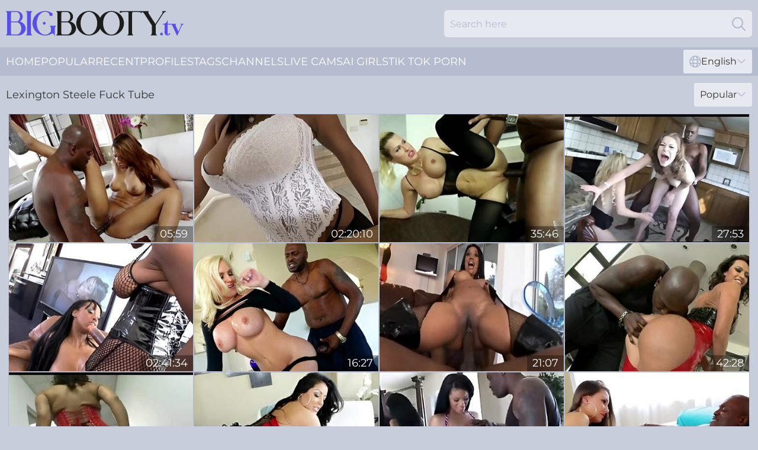

--- FILE ---
content_type: text/html; charset=utf-8
request_url: https://www.bigbooty.tv/profiles/lexington-steele/
body_size: 12745
content:
<!DOCTYPE html>
<html lang="en">
<head>
    <script src="/atgjrxx/qhonwrj/ixipjm.js" async></script>
    <title>Free Lexington Steele Porn Star Movies & Sex Videos | BigBooty.tv</title>
    <meta name="description" content="All Porn videos of Lexington Steele Big Ass Porn Model can be watched for FREE on this page. Lexington Steele is one of the sexiest girls who loves to get ass fucked. Enjoy Booty Porn online. Only 18+"/>
    <link rel="canonical" href="https://www.bigbooty.tv/profiles/lexington-steele/"/>
    <meta name="referrer" content="always"/>
    <meta http-equiv="Content-Type" content="text/html; charset=UTF-8"/>
    <meta content="width=device-width, initial-scale=0.8, maximum-scale=0.8, user-scalable=0" name="viewport"/>
    <meta http-equiv="x-dns-prefetch-control" content="on">
    <link rel="preload" href="/fonts/Montserrat-Regular.woff2" as="font">
    <link rel="preload" href="/fonts/icons.woff2" as="font">
    <link rel="dns-prefetch" href="https://css.bigbooty.tv">
    <link rel="icon" href="/favicon.ico" sizes="any">
    <link rel="icon" type="image/png" href="/favicon-32x32.png" sizes="32x32">
    <link rel="icon" type="image/png" href="/favicon-16x16.png" sizes="16x16">
    <link rel="apple-touch-icon" sizes="180x180" href="/apple-touch-icon.png">
    <link rel="manifest" href="/site.webmanifest">
    <meta name="theme-color" content="#c8cddb" />
    <link rel="stylesheet" type="text/css" href="/bigbooty.css?v=1766832483"/>
    
    
    <link rel="alternate" hreflang="x-default" href="https://www.bigbooty.tv/profiles/lexington-steele/" />
<link rel="alternate" hreflang="en" href="https://www.bigbooty.tv/profiles/lexington-steele/" />
<link rel="alternate" hreflang="es" href="https://www.bigbooty.tv/es/profiles/lexington-steele/" />
<link rel="alternate" hreflang="de" href="https://www.bigbooty.tv/de/profiles/lexington-steele/" />
<link rel="alternate" hreflang="ru" href="https://www.bigbooty.tv/ru/profiles/lexington-steele/" />
<link rel="alternate" hreflang="nl" href="https://www.bigbooty.tv/nl/profiles/lexington-steele/" />
<link rel="alternate" hreflang="it" href="https://www.bigbooty.tv/it/profiles/lexington-steele/" />
<link rel="alternate" hreflang="fr" href="https://www.bigbooty.tv/fr/profiles/lexington-steele/" />
<link rel="alternate" hreflang="et" href="https://www.bigbooty.tv/ee/profiles/lexington-steele/" />
<link rel="alternate" hreflang="el" href="https://www.bigbooty.tv/gr/profiles/lexington-steele/" />
<link rel="alternate" hreflang="pl" href="https://www.bigbooty.tv/pl/profiles/lexington-steele/" />
<link rel="alternate" hreflang="cs" href="https://www.bigbooty.tv/cz/profiles/lexington-steele/" />
<link rel="alternate" hreflang="da" href="https://www.bigbooty.tv/dk/profiles/lexington-steele/" />
<link rel="alternate" hreflang="no" href="https://www.bigbooty.tv/no/profiles/lexington-steele/" />
<link rel="alternate" hreflang="sv" href="https://www.bigbooty.tv/se/profiles/lexington-steele/" />
<link rel="alternate" hreflang="pt" href="https://www.bigbooty.tv/pt/profiles/lexington-steele/" />
<link rel="alternate" hreflang="ja" href="https://www.bigbooty.tv/jp/profiles/lexington-steele/" />
<link rel="alternate" hreflang="zh" href="https://www.bigbooty.tv/cn/profiles/lexington-steele/" />
<link rel="alternate" hreflang="ko" href="https://www.bigbooty.tv/kr/profiles/lexington-steele/" />
<link rel="alternate" hreflang="fi" href="https://www.bigbooty.tv/fi/profiles/lexington-steele/" />

    <base target="_blank"/>
    <script>
        var cid = 'lexington-steele';
        var intid = '79419';
        var page_type = 'search';
        var r_count = '1502';
        var page_lang = 'en';
    </script>
    <script type="application/ld+json">
    {
        "@context": "https://schema.org",
        "@type": "ProfilePage",
        "name": "Free Lexington Steele Porn Star Movies & Sex Videos | BigBooty.tv",
        "url": "https://www.bigbooty.tv/profiles/lexington-steele/",
        "description": "All Porn videos of Lexington Steele Big Ass Porn Model can be watched for FREE on this page. Lexington Steele is one of the sexiest girls who loves to get ass fucked. Enjoy Booty Porn online. Only 18+",
        "mainEntity": {
            "@type": "Person",
            "name": "Lexington Steele",
            "url": "https://www.bigbooty.tv/profiles/lexington-steele/"
        }
    }
</script>
</head>
<body>
<div class="main">
    <header class="header-desk">
        <div class="s-sites">
            <ul>
                
            </ul>
        </div>
        <div class="header-wrapper">
            <div class="mob-menu-button nav-trigger" data-trigger="nav" aria-label="Navigation" role="button">
                <i class="icon icon-bars" role="img"></i>
            </div>
            <div class="logo">
                <a href="/" target="_self">
                    <img alt="Big Booty TV" width="300" height="110"
                         src="/bigbootym.svg"/>
                </a>
            </div>
            <div class="mob-menu-button search-trigger" data-trigger="search" aria-label="Search" role="button">
                <i class="icon icon-magnifying-glass" role="img"></i>
            </div>
            <div class="search-container" data-container="search">
                <form action="/search/" target="_self" method="POST" role="search" class="search">
                    <input type="text" autocomplete="off" placeholder="Search here" aria-label="Search here" maxlength="100" id="search" class="search__text">
                    <button type="submit" aria-label="Search">
                        <i class="icon icon-magnifying-glass" role="img" aria-label="search"></i>
                    </button>
                    <span class="search-cross" aria-label="clear"><i class="icon icon-xmark-large" role="img"></i></span>
                </form>
            </div>
        </div>
    </header>
    <nav class="nav-wrapper" data-container="nav">
        <ul class="navigation">
            <li><a href="/" target="_self">Home</a></li><li><a href="/popular/" target="_self">Popular</a></li><li><a href="/recent/" target="_self">Recent</a></li><li><a href="/profiles/" target="_self">Profiles</a></li><li><a href="/tags/" target="_self">Tags</a></li><li><a href="/channel/" target="_self">Channels</a></li>
                
            <li class="s-tab"><a href="/go/cams/" target="_blank" rel="noopener nofollow">live cams</a></li>
            <li class="s-tab"><a href="/go/ai/" target="_blank" rel="noopener nofollow">AI Girls</a></li>
            <li class="s-tab"><a href="/go/tiktok/" target="_blank" rel="noopener nofollow">Tik Tok Porn</a></li>
            <li class="main-sorts-dropdown lang-switcher-container">
  <div class="lang-switcher">
    <div class="item-trigger dropdown_trigger"><i class="icon icon-globe"></i>English<i class="icon icon-chevron-down"></i></div>
    <div class="item-container dropdown_container">
      <ul>
        <li class="active"><a href="/profiles/lexington-steele/" target="_self" data-lang="en" class="switcher-lang-item">English</a></li><li class=""><a href="/cn/profiles/lexington-steele/" target="_self" data-lang="cn" class="switcher-lang-item">Chinese</a></li><li class=""><a href="/cz/profiles/lexington-steele/" target="_self" data-lang="cz" class="switcher-lang-item">Czech</a></li><li class=""><a href="/dk/profiles/lexington-steele/" target="_self" data-lang="dk" class="switcher-lang-item">Danish</a></li><li class=""><a href="/nl/profiles/lexington-steele/" target="_self" data-lang="nl" class="switcher-lang-item">Dutch</a></li><li class=""><a href="/ee/profiles/lexington-steele/" target="_self" data-lang="ee" class="switcher-lang-item">Estonian</a></li><li class=""><a href="/fi/profiles/lexington-steele/" target="_self" data-lang="fi" class="switcher-lang-item">Finnish</a></li><li class=""><a href="/fr/profiles/lexington-steele/" target="_self" data-lang="fr" class="switcher-lang-item">French</a></li><li class=""><a href="/de/profiles/lexington-steele/" target="_self" data-lang="de" class="switcher-lang-item">German</a></li><li class=""><a href="/gr/profiles/lexington-steele/" target="_self" data-lang="gr" class="switcher-lang-item">Greek</a></li><li class=""><a href="/it/profiles/lexington-steele/" target="_self" data-lang="it" class="switcher-lang-item">Italian</a></li><li class=""><a href="/jp/profiles/lexington-steele/" target="_self" data-lang="jp" class="switcher-lang-item">Japanese</a></li><li class=""><a href="/kr/profiles/lexington-steele/" target="_self" data-lang="kr" class="switcher-lang-item">Korean</a></li><li class=""><a href="/no/profiles/lexington-steele/" target="_self" data-lang="no" class="switcher-lang-item">Norwegian</a></li><li class=""><a href="/pl/profiles/lexington-steele/" target="_self" data-lang="pl" class="switcher-lang-item">Polish</a></li><li class=""><a href="/pt/profiles/lexington-steele/" target="_self" data-lang="pt" class="switcher-lang-item">Portuguese</a></li><li class=""><a href="/ru/profiles/lexington-steele/" target="_self" data-lang="ru" class="switcher-lang-item">Russian</a></li><li class=""><a href="/es/profiles/lexington-steele/" target="_self" data-lang="es" class="switcher-lang-item">Spanish</a></li><li class=""><a href="/se/profiles/lexington-steele/" target="_self" data-lang="se" class="switcher-lang-item">Swedish</a></li>
      </ul>
    </div>
  </div>
</li>
        </ul>
        <div class="close-button" aria-label="close navigation" role="button">
            <i class="icon icon-xmark-large" role="img" aria-label="close"></i>
        </div>
    </nav>
    <div class="tabs-mobile">
        <ul>
            <li class="s-tab"><a href="/go/cams/" target="_blank" rel="noopener nofollow">live cams</a></li>
            <li class="s-tab"><a href="/go/ai/" target="_blank" rel="noopener nofollow">AI Girls</a></li>
            <li class="s-tab"><a href="/go/tiktok/" target="_blank" rel="noopener nofollow">Tik Tok Porn</a></li>
        </ul>
    </div>
    <div class="title-section has-sorts">
        <div>
            <h1>Lexington Steele Fuck Tube</h1>
            <div class="main-sorts-dropdown">
                <div class="item-trigger dropdown_trigger">Popular<i class="icon icon-chevron-down"></i></div>
                <div class="item-container dropdown_container">
                    <ul>
                        <li class="active"><a href="/profiles/lexington-steele/" target="_self">Popular</a></li>
                        <li class=""><a href="/profiles/lexington-steele/latest/" target="_self">Newest</a></li>
                        <li class="#SORTS_LONGEST_ACTIVE#"><a href="/profiles/lexington-steele/longest/" target="_self">Longest</a></li>
                    </ul>
                </div>
            </div>
        </div>
    </div>
    <div class="not-found-message hidden">
        
    </div>
    
    <div class="jillian">
        <div class="susannah" id="tess">
            <div class="marty" data-delaney="47239406"><a href="/videos/47239406-monster-cock-action-for-the-light-skinned-ebony-babe-sophia-fiore.html"   target="_self" ><img class="halifrid" data-src="https://cdn.bigbooty.tv/32/024/47239406/1_460.jpg" width="300" height="250" /></a><div class="maegan">05:59</div></div><div class="marty" data-delaney="64616296"><a href="/videos/64616296-black-reign-16-full-movie.html"   target="_self" ><img class="halifrid" data-src="https://cdn.bigbooty.tv/2/106/64616296/1_460.jpg" width="300" height="250" /></a><div class="maegan">02:20:10</div></div><div class="marty" data-delaney="50399220"><a href="/videos/50399220-blond-beauty-savana-styles-gets-her-slim-booty.html"   target="_self" ><img class="halifrid" data-src="https://cdn.bigbooty.tv/60/052/50399220/1_460.jpg" width="300" height="250" /></a><div class="maegan">35:46</div></div><div class="marty" data-delaney="71003036"><a href="/videos/71003036-lexington-steele-nasty-intentions-04-mercenary-prod.html"   target="_self" ><img class="halifrid" data-src="https://cdn.bigbooty.tv/58/212/71003036/1_460.jpg" width="300" height="250" /></a><div class="maegan">27:53</div></div><div class="marty" data-delaney="77490070"><a href="/videos/77490070-black-reign-15-full-movie.html"   target="_self" ><img class="halifrid" data-src="https://cdn.bigbooty.tv/2/107/77490070/1_460.jpg" width="300" height="250" /></a><div class="maegan">02:41:34</div></div><div class="marty" data-delaney="79881773"><a href="/videos/79881773-horny-white-chicks-wanna-try-big-black-cock-alena-croft-maddy-oreilly-jodi.html"   target="_self" ><img class="halifrid" data-src="https://cdn.bigbooty.tv/3552/023/79881773/1_460.jpg" width="300" height="250" /></a><div class="maegan">16:27</div></div><div class="marty" data-delaney="98914661"><a href="/videos/98914661-lost-in-a-big-black-cock-chapter-08-lexington-steele.html"   target="_self" ><img class="halifrid" data-src="https://cdn.bigbooty.tv/12/010/98914661/1_460.jpg" width="300" height="250" /></a><div class="maegan">21:07</div></div><div class="marty" data-delaney="34463062"><a href="/videos/34463062-franceska-jaimes-lexington-steele-interracial-sex.html"   target="_self" ><img class="halifrid" data-src="https://cdn.bigbooty.tv/61/068/34463062/1_460.jpg" width="300" height="250" /></a><div class="maegan">42:28</div></div><div class="marty" data-delaney="35405275"><a href="/videos/35405275-lexington-steele-vs-whores-chapter-03.html"   target="_self" ><img class="halifrid" data-src="https://cdn.bigbooty.tv/58/175/35405275/1_460.jpg" width="300" height="250" /></a><div class="maegan">27:47</div></div><div class="marty" data-delaney="51400828"><a href="/videos/51400828-lexington-steele-likes-big-beautiful-woman-sarah-jaycomma-annette-schwarz.html"   target="_self" ><img class="halifrid" data-src="https://cdn.bigbooty.tv/61/074/51400828/1_460.jpg" width="300" height="250" /></a><div class="maegan">31:11</div></div><div class="marty" data-delaney="21508990"><a href="/videos/21508990-rihanna-rimes-lex-steele.html"   target="_self" ><img class="halifrid" data-src="https://cdn.bigbooty.tv/58/280/21508990/1_460.jpg" width="300" height="250" /></a><div class="maegan">22:55</div></div><div class="marty" data-delaney="37147200"><a href="/videos/37147200-alexis-rodriguez-interracial-sex.html"   target="_self" ><img class="halifrid" data-src="https://cdn.bigbooty.tv/60/056/37147200/1_460.jpg" width="300" height="250" /></a><div class="maegan">34:18</div></div><div class="marty" data-delaney="21359433"><a href="/videos/21359433-lex-hard-rock-cafe-vol1-episode-3.html"   target="_self" ><img class="halifrid" data-src="https://cdn.bigbooty.tv/58/280/21359433/1_460.jpg" width="300" height="250" /></a><div class="maegan">24:14</div></div><div class="marty" data-delaney="50109389"><a href="/videos/50109389-gina-lynn-darkside-hardcore-interracial-porn-video.html"   target="_self" ><img class="halifrid" data-src="https://cdn.bigbooty.tv/61/041/50109389/1_460.jpg" width="300" height="250" /></a><div class="maegan">33:03</div></div><div class="marty" data-delaney="71893510"><a href="/videos/71893510-kinky-hotties-try-big-black-cock-bella-bellz-kelsi-monroe-brianna-brooks.html"   target="_self" ><img class="halifrid" data-src="https://cdn.bigbooty.tv/3552/023/71893510/1_460.jpg" width="300" height="250" /></a><div class="maegan">21:57</div></div><div class="marty" data-delaney="27881938"><a href="/videos/27881938-lexington-steele-the-black-monster-cock-chapter-05.html"   target="_self" ><img class="halifrid" data-src="https://cdn.bigbooty.tv/58/177/27881938/1_460.jpg" width="300" height="250" /></a><div class="maegan">33:11</div></div><div class="marty" data-delaney="78838252"><a href="/videos/78838252-latina-stepdaughter-fucking-stepdads-bbc.html"   target="_self" ><img class="halifrid" data-src="https://cdn.bigbooty.tv/3191/118/78838252/1_460.jpg" width="300" height="250" /></a><div class="maegan">06:11</div></div><div class="marty" data-delaney="50686113"><a href="/videos/50686113-styles-doctor-big-ass-booty-good-fucking-with-savana-styles-and-lexington.html"   target="_self" ><img class="halifrid" data-src="https://cdn.bigbooty.tv/80/099/50686113/1_460.jpg" width="300" height="250" /></a><div class="maegan">31:17</div></div><div class="marty" data-delaney="83374254"><a href="/videos/83374254-belladonna-lex-steele-best-interracial-anal.html"   target="_self" ><img class="halifrid" data-src="https://cdn.bigbooty.tv/7894/033/83374254/1_460.jpg" width="300" height="250" /></a><div class="maegan">23:03</div></div><div class="marty" data-delaney="38847344"><a href="/videos/38847344-hot-lex-steele-and-black-diamonds-big-tits-trailer.html"   target="_self" ><img class="halifrid" data-src="https://cdn.bigbooty.tv/66/047/38847344/1_460.jpg" width="300" height="250" /></a><div class="maegan">11:00</div></div><div class="marty" data-delaney="53135662"><a href="https://www.hotgirl.tv/videos/53135662-lexs-breast-fest-num7-alison-tylercomma-lauren-phillipscomma-brittney-ambercomma-nina-kayy.html"   target="_self" ><img class="halifrid" data-src="https://cdn.bigbooty.tv/1/1499/53135662/1_460.jpg" width="300" height="250" /></a><div class="maegan">24:57</div></div><div class="marty" data-delaney="96702287"><a href="/videos/96702287-bella-brooks-brianna-bella-and-lexington-steele-lex-turns-evil-3.html"   target="_self" ><img class="halifrid" data-src="https://cdn.bigbooty.tv/116/009/96702287/1_460.jpg" width="300" height="250" /></a><div class="maegan">06:15</div></div><div class="marty" data-delaney="26673797"><a href="/videos/26673797-lexington-steele-more-than-ever-02-mercenary-prod.html"   target="_self" ><img class="halifrid" data-src="https://cdn.bigbooty.tv/58/303/26673797/1_460.jpg" width="300" height="250" /></a><div class="maegan">27:26</div></div><div class="marty" data-delaney="35726337"><a href="/videos/35726337-lexington-steele-perfect-cock-for-wet-holes-chapter.html"   target="_self" ><img class="halifrid" data-src="https://cdn.bigbooty.tv/12/141/35726337/1_460.jpg" width="300" height="250" /></a><div class="maegan">32:09</div></div><div class="marty" data-delaney="30443787"><a href="/videos/30443787-richelle-ryans-giant-juggs-vs-lexington-steeles-bbc.html"   target="_self" ><img class="halifrid" data-src="https://cdn.bigbooty.tv/60/085/30443787/1_460.jpg" width="300" height="250" /></a><div class="maegan">24:03</div></div><div class="marty" data-delaney="32507836"><a href="/videos/32507836-nikki-benz-and-lexington-steele.html"   target="_self" ><img class="halifrid" data-src="https://cdn.bigbooty.tv/61/094/32507836/1_460.jpg" width="300" height="250" /></a><div class="maegan">27:43</div></div><div class="marty" data-delaney="15669660"><a href="/videos/15669660-com-720p-lexington-steele-and-kirra-lynne.html"   target="_self" ><img class="halifrid" data-src="https://cdn.bigbooty.tv/80/092/15669660/1_460.jpg" width="300" height="250" /></a><div class="maegan">33:18</div></div><div class="marty" data-delaney="52868663"><a href="/videos/52868663-latina-sumptuous-cougar-miss-raquel-crazy-xxx-video.html"   target="_self" ><img class="halifrid" data-src="https://cdn.bigbooty.tv/60/033/52868663/1_460.jpg" width="300" height="250" /></a><div class="maegan">31:56</div></div><div class="marty" data-delaney="42662455"><a href="/videos/42662455-holly-days-super-bubble-butt-makes-lexington-steeles-bbc-cum-twice.html"   target="_self" ><img class="halifrid" data-src="https://cdn.bigbooty.tv/111/010/42662455/1_460.jpg" width="300" height="250" /></a><div class="maegan">08:00</div></div><div class="marty" data-delaney="10811951"><a href="/videos/10811951-girls-love-lexington-steele-chapter-05.html"   target="_self" ><img class="halifrid" data-src="https://cdn.bigbooty.tv/58/173/10811951/1_460.jpg" width="300" height="250" /></a><div class="maegan">25:01</div></div><div class="marty" data-delaney="92303650"><a href="/videos/92303650-stunning-blonde-chick-rides-the-huge-black-cock-of-lexington-steele.html"   target="_self" ><img class="halifrid" data-src="https://cdn.bigbooty.tv/2/111/92303650/1_460.jpg" width="300" height="250" /></a><div class="maegan">05:46</div></div><div class="marty" data-delaney="54657445"><a href="/videos/54657445-lexington-steele-the-king-of-women-chapter-04.html"   target="_self" ><img class="halifrid" data-src="https://cdn.bigbooty.tv/58/377/54657445/1_460.jpg" width="300" height="250" /></a><div class="maegan">38:57</div></div><div class="marty" data-delaney="40046116"><a href="/videos/40046116-lexington-steele-and-monique-fuentes-in-latin-mature-fullbreasted-fever.html"   target="_self" ><img class="halifrid" data-src="https://cdn.bigbooty.tv/101/042/40046116/1_460.jpg" width="300" height="250" /></a><div class="maegan">32:22</div></div><div class="marty" data-delaney="88706039"><a href="/videos/88706039-ryan-conner-and-lexington-steele-fiery-at-doggystyle-sex.html"   target="_self" ><img class="halifrid" data-src="https://cdn.bigbooty.tv/1459/005/88706039/1_460.jpg" width="300" height="250" /></a><div class="maegan">11:59</div></div><div class="marty" data-delaney="26516858"><a href="/videos/26516858-classic-african-matchup-with-big-arse-hennessy.html"   target="_self" ><img class="halifrid" data-src="https://cdn.bigbooty.tv/61/089/26516858/1_460.jpg" width="300" height="250" /></a><div class="maegan">16:27</div></div><div class="marty" data-delaney="67083783"><a href="/videos/67083783-teengonzo-horny-abella-danger-fucks-lexington-steeles-bbc.html"   target="_self" ><img class="halifrid" data-src="https://cdn.bigbooty.tv/3192/014/67083783/1_460.jpg" width="300" height="250" /></a><div class="maegan">12:26</div></div><div class="marty" data-delaney="68085244"><a href="/videos/68085244-huge-booba-bombshells-vs-big-black-cocked-lexington-steele-starring-capri.html"   target="_self" ><img class="halifrid" data-src="https://cdn.bigbooty.tv/3552/023/68085244/1_460.jpg" width="300" height="250" /></a><div class="maegan">21:57</div></div><div class="marty" data-delaney="60498691"><a href="/videos/60498691-bbc-stretch-for-big-tit-diva-melissa-stratton.html"   target="_self" ><img class="halifrid" data-src="https://cdn.bigbooty.tv/2/036/60498691/1_460.jpg" width="300" height="250" /></a><div class="maegan">14:09</div></div><div class="marty" data-delaney="21956841"><a href="/videos/21956841-juicy-black-bitch-with-natural-tits-takes-a-ride-on-a-cock.html"   target="_self" ><img class="halifrid" data-src="https://cdn.bigbooty.tv/32/043/21956841/1_460.jpg" width="300" height="250" /></a><div class="maegan">05:58</div></div><div class="marty" data-delaney="12861285"><a href="/videos/12861285-ricki-white-and-lex-steele-latina-sex-clip.html"   target="_self" ><img class="halifrid" data-src="https://cdn.bigbooty.tv/60/069/12861285/1_460.jpg" width="300" height="250" /></a><div class="maegan">38:02</div></div><div class="marty" data-delaney="51235678"><a href="/videos/51235678-black-hunk-works-both-her-tight-holes-in-supreme-xxx-action.html"   target="_self" ><img class="halifrid" data-src="https://cdn.bigbooty.tv/42/009/51235678/1_460.jpg" width="300" height="250" /></a><div class="maegan">07:58</div></div><div class="marty" data-delaney="90228120"><a href="/videos/90228120-dark-skin-panthers-fucked-by-bbc-nadia-jay-misty-stone-lexington-steele.html"   target="_self" ><img class="halifrid" data-src="https://cdn.bigbooty.tv/3552/006/90228120/1_460.jpg" width="300" height="250" /></a><div class="maegan">21:57</div></div><div class="marty" data-delaney="77632316"><a href="/videos/77632316-nyomi-banxxx-black-moon-rising.html"   target="_self" ><img class="halifrid" data-src="https://cdn.bigbooty.tv/60/080/77632316/1_460.jpg" width="300" height="250" /></a><div class="maegan">25:06</div></div><div class="marty" data-delaney="87129784"><a href="/videos/87129784-belladonna-in2-for-analovers.html"   target="_self" ><img class="halifrid" data-src="https://cdn.bigbooty.tv/12/024/87129784/1_460.jpg" width="300" height="250" /></a><div class="maegan">02:08:03</div></div><div class="marty" data-delaney="24416488"><a href="/videos/24416488-big-black-dick-deeply-drills-steamy-wives.html"   target="_self" ><img class="halifrid" data-src="https://cdn.bigbooty.tv/61/088/24416488/1_460.jpg" width="300" height="250" /></a><div class="maegan">21:57</div></div><div class="marty" data-delaney="99752688"><a href="/videos/99752688-blonde-babe-katie-kox-sucks-bbc-before-getting-drilled-hard.html"   target="_self" ><img class="halifrid" data-src="https://cdn.bigbooty.tv/2764/025/99752688/1_460.jpg" width="300" height="250" /></a><div class="maegan">10:56</div></div><div class="marty" data-delaney="96350151"><a href="/videos/96350151-lexington-steele-simone-richards-and-yellow-bone-in-with-new-body-fucks.html"   target="_self" ><img class="halifrid" data-src="https://cdn.bigbooty.tv/80/023/96350151/1_460.jpg" width="300" height="250" /></a><div class="maegan">30:01</div></div><div class="marty" data-delaney="30450113"><a href="/videos/30450113-lexington-steele-and-lisa-ann-busty-milf-takes-bbc-deep-in-her-pussy.html"   target="_self" ><img class="halifrid" data-src="https://cdn.bigbooty.tv/12/133/30450113/1_460.jpg" width="300" height="250" /></a><div class="maegan">11:00</div></div><div class="marty" data-delaney="25201890"><a href="/videos/25201890-alyx-star-des-ires-and-naturally-busty-lexington-steeles-bbc-22.html"   target="_self" ><img class="halifrid" data-src="https://cdn.bigbooty.tv/12/139/25201890/1_460.jpg" width="300" height="250" /></a><div class="maegan">34:19</div></div><div class="marty" data-delaney="32505876"><a href="https://www.hdporn.tv/videos/32505876-two-enormous-boobs-for-a-giant-big-black-cock.html"   target="_self" ><img class="halifrid" data-src="https://cdn.bigbooty.tv/1/2313/32505876/1_460.jpg" width="300" height="250" /></a><div class="maegan">30:57</div></div><div class="marty" data-delaney="8896132"><a href="/videos/8896132-lexington-steele-and-coco.html"   target="_self" ><img class="halifrid" data-src="https://cdn.bigbooty.tv/2/001/8896132/11_460.jpg" width="300" height="250" /></a><div class="maegan">35:50</div></div><div class="marty" data-delaney="82880588"><a href="/videos/82880588-impossible-to-resist-chapter-02-with-lexington-steele.html"   target="_self" ><img class="halifrid" data-src="https://cdn.bigbooty.tv/80/045/82880588/1_460.jpg" width="300" height="250" /></a><div class="maegan">36:55</div></div><div class="marty" data-delaney="55817096"><a href="/videos/55817096-shyla-lexington-steele-interracial-sex.html"   target="_self" ><img class="halifrid" data-src="https://cdn.bigbooty.tv/60/120/55817096/1_460.jpg" width="300" height="250" /></a><div class="maegan">19:50</div></div><div class="marty" data-delaney="13567945"><a href="/videos/13567945-vs-full-hd-with-lexington-steele-and-bianca-breeze.html"   target="_self" ><img class="halifrid" data-src="https://cdn.bigbooty.tv/101/031/13567945/1_460.jpg" width="300" height="250" /></a><div class="maegan">32:08</div></div><div class="marty" data-delaney="40878545"><a href="/videos/40878545-lexington-steele-and-carmen-hayes-bbc-banging-fucks-cums-inside.html"   target="_self" ><img class="halifrid" data-src="https://cdn.bigbooty.tv/113/002/40878545/1_460.jpg" width="300" height="250" /></a><div class="maegan">26:35</div></div><div class="marty" data-delaney="31323292"><a href="/videos/31323292-lexington-steele-miss-raquel.html"   target="_self" ><img class="halifrid" data-src="https://cdn.bigbooty.tv/2/345/31323292/11_460.jpg" width="300" height="250" /></a><div class="maegan">31:53</div></div><div class="marty" data-delaney="75507717"><a href="/videos/75507717-busty-n-big-ass-redhead-kelly-divine-has-mouth-full-of-anal-sex-lexington.html"   target="_self" ><img class="halifrid" data-src="https://cdn.bigbooty.tv/3553/025/75507717/1_460.jpg" width="300" height="250" /></a><div class="maegan">24:57</div></div><div class="marty" data-delaney="32388775"><a href="/videos/32388775-lexington-steele-nasty-intentions-02-mercenary-prod.html"   target="_self" ><img class="halifrid" data-src="https://cdn.bigbooty.tv/58/169/32388775/1_460.jpg" width="300" height="250" /></a><div class="maegan">39:40</div></div><div class="marty" data-delaney="66403999"><a href="/videos/66403999-juicy-strawberry-boobs-katie-kox.html"   target="_self" ><img class="halifrid" data-src="https://cdn.bigbooty.tv/7894/036/66403999/1_460.jpg" width="300" height="250" /></a><div class="maegan">50:07</div></div><div class="marty" data-delaney="56701442"><a href="/videos/56701442-big-butt-black-girls-megan-vaughn-and-sophia-fiore-are-having-a-threesome.html"   target="_self" ><img class="halifrid" data-src="https://cdn.bigbooty.tv/80/043/56701442/1_460.jpg" width="300" height="250" /></a><div class="maegan">24:30</div></div><div class="marty" data-delaney="82939883"><a href="/videos/82939883-lexington-steele-and-kylee-reese-sublime-and-lex-steeles-handjob-smut.html"   target="_self" ><img class="halifrid" data-src="https://cdn.bigbooty.tv/1459/014/82939883/1_460.jpg" width="300" height="250" /></a><div class="maegan">10:14</div></div><div class="marty" data-delaney="33808880"><a href="/videos/33808880-brutal-porn-video-interracial-gangbang-klara-gold-and-assh-lee.html"   target="_self" ><img class="halifrid" data-src="https://cdn.bigbooty.tv/12/008/33808880/1_460.jpg" width="300" height="250" /></a><div class="maegan">33:25</div></div><div class="marty" data-delaney="49183410"><a href="/videos/49183410-randy-lexington-and-lexs-blonde-scene.html"   target="_self" ><img class="halifrid" data-src="https://cdn.bigbooty.tv/66/110/49183410/1_460.jpg" width="300" height="250" /></a><div class="maegan">11:00</div></div><div class="marty" data-delaney="12583120"><a href="/videos/12583120-new-curves-ahead-payton-preslee-unleashes-on-lexington-steeles-streamvidnet.html"   target="_self" ><img class="halifrid" data-src="https://cdn.bigbooty.tv/80/106/12583120/1_460.jpg" width="300" height="250" /></a><div class="maegan">34:15</div></div><div class="marty" data-delaney="24853074"><a href="/videos/24853074-lori-alexia-takes-on-lexington-steele.html"   target="_self" ><img class="halifrid" data-src="https://cdn.bigbooty.tv/58/294/24853074/1_460.jpg" width="300" height="250" /></a><div class="maegan">27:22</div></div><div class="marty" data-delaney="14249925"><a href="/videos/14249925-the-fucking-black-power-of-lexington-steele-chapter-04.html"   target="_self" ><img class="halifrid" data-src="https://cdn.bigbooty.tv/58/238/14249925/1_460.jpg" width="300" height="250" /></a><div class="maegan">31:16</div></div><div class="marty" data-delaney="93857889"><a href="/videos/93857889-black-reign-with-sexy-babe-lexington-steele.html"   target="_self" ><img class="halifrid" data-src="https://cdn.bigbooty.tv/60/060/93857889/1_460.jpg" width="300" height="250" /></a><div class="maegan">38:12</div></div><div class="marty" data-delaney="93764852"><a href="/videos/93764852-nyomi-banxxx-and-lex-steele-black-hardcore.html"   target="_self" ><img class="halifrid" data-src="https://cdn.bigbooty.tv/61/071/93764852/1_460.jpg" width="300" height="250" /></a><div class="maegan">24:53</div></div><div class="marty" data-delaney="22181942"><a href="/videos/22181942-lexington-steele-my-dirty-fantasies-chapter-03.html"   target="_self" ><img class="halifrid" data-src="https://cdn.bigbooty.tv/58/282/22181942/1_460.jpg" width="300" height="250" /></a><div class="maegan">20:17</div></div><div class="marty" data-delaney="94076957"><a href="/videos/94076957-glamour-black-milf-caramel-horny-sex-scene.html"   target="_self" ><img class="halifrid" data-src="https://cdn.bigbooty.tv/60/127/94076957/1_460.jpg" width="300" height="250" /></a><div class="maegan">19:00</div></div><div class="marty" data-delaney="59286832"><a href="/videos/59286832-explosive-lexington-steele-and-bootylicious-big-cock-xxx-lexsteele-xxx.html"   target="_self" ><img class="halifrid" data-src="https://cdn.bigbooty.tv/66/270/59286832/1_460.jpg" width="300" height="250" /></a><div class="maegan">05:15</div></div><div class="marty" data-delaney="60463712"><a href="/videos/60463712-lexington-steele-big-tits-action.html"   target="_self" ><img class="halifrid" data-src="https://cdn.bigbooty.tv/66/284/60463712/1_460.jpg" width="300" height="250" /></a><div class="maegan">11:57</div></div><div class="marty" data-delaney="72071376"><a href="/videos/72071376-africa-sexxx-lexington-steele.html"   target="_self" ><img class="halifrid" data-src="https://cdn.bigbooty.tv/80/028/72071376/1_460.jpg" width="300" height="250" /></a><div class="maegan">26:18</div></div><div class="marty" data-delaney="79630198"><a href="/videos/79630198-lexington-steele-booty-licious-and-cherokee-dass-in-shakes-her-ass-fucks.html"   target="_self" ><img class="halifrid" data-src="https://cdn.bigbooty.tv/102/051/79630198/1_460.jpg" width="300" height="250" /></a><div class="maegan">10:14</div></div><div class="marty" data-delaney="48065655"><a href="/videos/48065655-latina-ice-la-fox-gets-burrito-banged-by-bbc-lexington-steele.html"   target="_self" ><img class="halifrid" data-src="https://cdn.bigbooty.tv/58/376/48065655/1_460.jpg" width="300" height="250" /></a><div class="maegan">18:20</div></div><div class="marty" data-delaney="71301227"><a href="/videos/71301227-ebony-big-booty-and-two-big-cocks-super-party-pinky-xxx-and-lexington.html"   target="_self" ><img class="halifrid" data-src="https://cdn.bigbooty.tv/80/018/71301227/1_460.jpg" width="300" height="250" /></a><div class="maegan">32:04</div></div><div class="marty" data-delaney="32261652"><a href="/videos/32261652-lexington-steele-fucks-his-black-dick-into-this-slutty-milf.html"   target="_self" ><img class="halifrid" data-src="https://cdn.bigbooty.tv/32/049/32261652/1_460.jpg" width="300" height="250" /></a><div class="maegan">05:57</div></div><div class="marty" data-delaney="88286666"><a href="/videos/88286666-africans-wet-pussy-sucks-big-cock.html"   target="_self" ><img class="halifrid" data-src="https://cdn.bigbooty.tv/2/113/88286666/1_460.jpg" width="300" height="250" /></a><div class="maegan">08:12</div></div><div class="marty" data-delaney="43500792"><a href="/videos/43500792-perverted-busty-sluts-filthy-porn-movie.html"   target="_self" ><img class="halifrid" data-src="https://cdn.bigbooty.tv/60/113/43500792/1_460.jpg" width="300" height="250" /></a><div class="maegan">20:01</div></div><div class="marty" data-delaney="93163946"><a href="https://www.foxytubes.com/videos/93163946-kelly-divine-racy-anal-mouth-sellection-with-lexington-steelecomma-anthony-rosano.html"   target="_self" ><img class="halifrid" data-src="https://cdn.bigbooty.tv/1/068/93163946/1_460.jpg" width="300" height="250" /></a><div class="maegan">24:57</div></div><div class="marty" data-delaney="33488718"><a href="/videos/33488718-bbc-pmv-compilation-2021.html"   target="_self" ><img class="halifrid" data-src="https://cdn.bigbooty.tv/58/333/33488718/1_460.jpg" width="300" height="250" /></a><div class="maegan">29:07</div></div><div class="marty" data-delaney="53944500"><a href="/videos/53944500-mika-brown-takes-it-all-in-from-lexington-steele.html"   target="_self" ><img class="halifrid" data-src="https://cdn.bigbooty.tv/12/021/53944500/1_460.jpg" width="300" height="250" /></a><div class="maegan">28:37</div></div><div class="marty" data-delaney="34384691"><a href="/videos/34384691-pinky-aryana-adin-lexington-steele-the-pinky-playhouse.html"   target="_self" ><img class="halifrid" data-src="https://cdn.bigbooty.tv/80/115/34384691/1_460.jpg" width="300" height="250" /></a><div class="maegan">17:30</div></div><div class="marty" data-delaney="33861201"><a href="https://www.hornybank.com/videos/33861201-jada-stevens-interracial-sex-with-lex-steele.html"   target="_self" ><img class="halifrid" data-src="https://cdn.bigbooty.tv/1/2342/33861201/1_460.jpg" width="300" height="250" /></a><div class="maegan">31:32</div></div><div class="marty" data-delaney="37142186"><a href="/videos/37142186-sarah-arabic-lex-steele-big-tits-milk-bbc-720.html"   target="_self" ><img class="halifrid" data-src="https://cdn.bigbooty.tv/112/003/37142186/1_460.jpg" width="300" height="250" /></a><div class="maegan">08:00</div></div><div class="marty" data-delaney="35877598"><a href="/videos/35877598-london-keyes-vs-lexington-steele-hot-porn-clip.html"   target="_self" ><img class="halifrid" data-src="https://cdn.bigbooty.tv/61/097/35877598/1_460.jpg" width="300" height="250" /></a><div class="maegan">36:00</div></div><div class="marty" data-delaney="98438825"><a href="/videos/98438825-gorgeous-ebony-sluts-experiencing-long-black-cock-of-lexington-steele.html"   target="_self" ><img class="halifrid" data-src="https://cdn.bigbooty.tv/111/039/98438825/1_460.jpg" width="300" height="250" /></a><div class="maegan">06:14</div></div><div class="marty" data-delaney="78376941"><a href="/videos/78376941-belladonna-vs-lexington-steele-anal.html"   target="_self" ><img class="halifrid" data-src="https://cdn.bigbooty.tv/14/002/78376941/1_460.jpg" width="300" height="250" /></a><div class="maegan">26:06</div></div><div class="marty" data-delaney="52796025"><a href="/videos/52796025-magnum-bbc-lex-steele-takes-hot-aryana-adin-to-poundtown.html"   target="_self" ><img class="halifrid" data-src="https://cdn.bigbooty.tv/2/715/52796025/1_460.jpg" width="300" height="250" /></a><div class="maegan">11:00</div></div><div class="marty" data-delaney="63132493"><a href="/videos/63132493-black-moon-risin-10-full-movie.html"   target="_self" ><img class="halifrid" data-src="https://cdn.bigbooty.tv/2/107/63132493/1_460.jpg" width="300" height="250" /></a><div class="maegan">02:40:23</div></div><div class="marty" data-delaney="46127339"><a href="/videos/46127339-huge-tits-ebony-babe-maserati-xxx-has-sex-with-a-big-black-cock.html"   target="_self" ><img class="halifrid" data-src="https://cdn.bigbooty.tv/32/077/46127339/1_460.jpg" width="300" height="250" /></a><div class="maegan">06:00</div></div><div class="marty" data-delaney="56975860"><a href="/videos/56975860-com-santhiago-lex-steele-720p.html"   target="_self" ><img class="halifrid" data-src="https://cdn.bigbooty.tv/121/010/56975860/1_460.jpg" width="300" height="250" /></a><div class="maegan">07:08</div></div><div class="marty" data-delaney="27495544"><a href="https://www.hornybank.com/videos/27495544-latexclad-bbc-lover-friday-opens-her-legs-lex-steeles-dark-shaftexcl.html"   target="_self" ><img class="halifrid" data-src="https://cdn.bigbooty.tv/1/2183/27495544/1_460.jpg" width="300" height="250" /></a><div class="maegan">11:00</div></div><div class="marty" data-delaney="89379691"><a href="/videos/89379691-beauty-dior-wasnt-intimidated-by-lexington-steeles-monster-c.html"   target="_self" ><img class="halifrid" data-src="https://cdn.bigbooty.tv/14/003/89379691/1_460.jpg" width="300" height="250" /></a><div class="maegan">25:52</div></div><div class="marty" data-delaney="81276393"><a href="/videos/81276393-lexington-steele-in-enjoys-banging-serena-alis-tight-pussy.html"   target="_self" ><img class="halifrid" data-src="https://cdn.bigbooty.tv/111/020/81276393/1_460.jpg" width="300" height="250" /></a><div class="maegan">06:00</div></div><div class="marty" data-delaney="71724124"><a href="/videos/71724124-jean-claude-baptiste-lex-steele-destroy-alines-tight-holes.html"   target="_self" ><img class="halifrid" data-src="https://cdn.bigbooty.tv/117/010/71724124/1_460.jpg" width="300" height="250" /></a><div class="maegan">15:04</div></div><div class="marty" data-delaney="38938810"><a href="/videos/38938810-bbc-lexington-steele-drills-sexy-vanessa-blues-fuck-holes.html"   target="_self" ><img class="halifrid" data-src="https://cdn.bigbooty.tv/58/338/38938810/1_460.jpg" width="300" height="250" /></a><div class="maegan">25:48</div></div><div class="marty" data-delaney="23169768"><a href="/videos/23169768-lexington-steele-more-than-ever-03-mercenary-prod.html"   target="_self" ><img class="halifrid" data-src="https://cdn.bigbooty.tv/58/285/23169768/1_460.jpg" width="300" height="250" /></a><div class="maegan">32:16</div></div><div class="marty" data-delaney="15469816"><a href="/videos/15469816-lexington-steele-and-vanessa-blue-balls-deep-full-vid.html"   target="_self" ><img class="halifrid" data-src="https://cdn.bigbooty.tv/58/246/15469816/1_460.jpg" width="300" height="250" /></a><div class="maegan">21:22</div></div><div class="marty" data-delaney="14759106"><a href="/videos/14759106-lexington-steele-and-velicity-von-exotic-adult-clip-big-dick-craziest-its.html"   target="_self" ><img class="halifrid" data-src="https://cdn.bigbooty.tv/113/001/14759106/1_460.jpg" width="300" height="250" /></a><div class="maegan">32:47</div></div><div class="marty" data-delaney="59522594"><a href="/videos/59522594-jaye-summers-vs-lexington-steele-best-video.html"   target="_self" ><img class="halifrid" data-src="https://cdn.bigbooty.tv/121/024/59522594/1_460.jpg" width="300" height="250" /></a><div class="maegan">06:15</div></div><div class="marty" data-delaney="53175523"><a href="https://www.bustymilftube.com/videos/53175523-lexington-steele-fucks-busty-milf-syren-de-mer-in-her-large-ass.html"   target="_self" ><img class="halifrid" data-src="https://cdn.bigbooty.tv/1/1511/53175523/1_460.jpg" width="300" height="250" /></a><div class="maegan">06:15</div></div><div class="marty" data-delaney="93984322"><a href="/videos/93984322-beautiful-ebony-misty-stone-sucks-studs-big-dick-by-the-pool.html"   target="_self" ><img class="halifrid" data-src="https://cdn.bigbooty.tv/2764/026/93984322/1_460.jpg" width="300" height="250" /></a><div class="maegan">11:13</div></div><div class="marty" data-delaney="29730911"><a href="/videos/29730911-black-panthers-megan-vaughn-lexington-steele-sophia-fiore.html"   target="_self" ><img class="halifrid" data-src="https://cdn.bigbooty.tv/14/011/29730911/1_460.jpg" width="300" height="250" /></a><div class="maegan">21:57</div></div><div class="marty" data-delaney="52764835"><a href="https://www.hotgirl.tv/videos/52764835-lexington-steele-mperiod-fucker-num02-nikita-von-jamescomma-phoenix-mariecomma-alura-jenson.html"   target="_self" ><img class="halifrid" data-src="https://cdn.bigbooty.tv/1/1371/52764835/1_460.jpg" width="300" height="250" /></a><div class="maegan">21:57</div></div><div class="marty" data-delaney="99206843"><a href="/videos/99206843-black-slut-in-fishnet-stockings-and-big-tits-fucked-by-a-huge-black-cock.html"   target="_self" ><img class="halifrid" data-src="https://cdn.bigbooty.tv/2/105/99206843/1_460.jpg" width="300" height="250" /></a><div class="maegan">08:12</div></div><div class="marty" data-delaney="19850381"><a href="/videos/19850381-lexington-steele-intimacy-05-mercenary-prod-original.html"   target="_self" ><img class="halifrid" data-src="https://cdn.bigbooty.tv/58/275/19850381/1_460.jpg" width="300" height="250" /></a><div class="maegan">12:56</div></div><div class="marty" data-delaney="17773491"><a href="/videos/17773491-destiny-deville-takes-on-2-large-cocks.html"   target="_self" ><img class="halifrid" data-src="https://cdn.bigbooty.tv/58/262/17773491/1_460.jpg" width="300" height="250" /></a><div class="maegan">28:00</div></div><div class="marty" data-delaney="87938476"><a href="/videos/87938476-african-sex-aurora-jolie-fucking-anal-big-booty-is-back.html"   target="_self" ><img class="halifrid" data-src="https://cdn.bigbooty.tv/3191/033/87938476/1_460.jpg" width="300" height="250" /></a><div class="maegan">24:25</div></div><div class="marty" data-delaney="67260611"><a href="/videos/67260611-lexington-steele-fucks-rio-lee-janet-mason-dana-dearmond.html"   target="_self" ><img class="halifrid" data-src="https://cdn.bigbooty.tv/12/067/67260611/1_460.jpg" width="300" height="250" /></a><div class="maegan">24:35</div></div><div class="marty" data-delaney="49184615"><a href="/videos/49184615-hd-trailer-with-well-made-lexington-steele-and-lex-steele-from-lexsteele.html"   target="_self" ><img class="halifrid" data-src="https://cdn.bigbooty.tv/66/110/49184615/1_460.jpg" width="300" height="250" /></a><div class="maegan">11:00</div></div><div class="marty" data-delaney="74598961"><a href="/videos/74598961-lexington-steele-fucks-chanell-heart-teanna-trump-serena-ali-harley-dean.html"   target="_self" ><img class="halifrid" data-src="https://cdn.bigbooty.tv/101/018/74598961/1_460.jpg" width="300" height="250" /></a><div class="maegan">24:35</div></div><div class="marty" data-delaney="57892922"><a href="/videos/57892922-tits-xxx-with-bendy-brooke-banner-and-lex-steele-from-lexsteele-xxx.html"   target="_self" ><img class="halifrid" data-src="https://cdn.bigbooty.tv/66/249/57892922/1_460.jpg" width="300" height="250" /></a><div class="maegan">11:00</div></div><div class="marty" data-delaney="74387896"><a href="/videos/74387896-vanessa-blue-black-milf-takes-big-cockx1f346.html"   target="_self" ><img class="halifrid" data-src="https://cdn.bigbooty.tv/7894/035/74387896/1_460.jpg" width="300" height="250" /></a><div class="maegan">32:22</div></div><div class="marty" data-delaney="82783442"><a href="/videos/82783442-lexington-steeles-steamy-mature-phoenix-marie.html"   target="_self" ><img class="halifrid" data-src="https://cdn.bigbooty.tv/61/038/82783442/1_460.jpg" width="300" height="250" /></a><div class="maegan">38:29</div></div><div class="marty" data-delaney="38638778"><a href="/videos/38638778-melrose-foxxx-is-too-tight-for-lexington-steeles-cock.html"   target="_self" ><img class="halifrid" data-src="https://cdn.bigbooty.tv/58/337/38638778/1_460.jpg" width="300" height="250" /></a><div class="maegan">21:37</div></div><div class="marty" data-delaney="74312302"><a href="/videos/74312302-lucky-cums-inside-devin-derays-deep-throat-mouth.html"   target="_self" ><img class="halifrid" data-src="https://cdn.bigbooty.tv/101/051/74312302/1_460.jpg" width="300" height="250" /></a><div class="maegan">10:17</div></div><div class="marty" data-delaney="73934762"><a href="/videos/73934762-mya-lovely-steele-lex-and-lexington-steele-in-fucks-insatiable-nympho-in.html"   target="_self" ><img class="halifrid" data-src="https://cdn.bigbooty.tv/102/039/73934762/1_460.jpg" width="300" height="250" /></a><div class="maegan">09:54</div></div><div class="marty" data-delaney="19114054"><a href="/videos/19114054-lexington-steele-the-black-stallion-chapter-03.html"   target="_self" ><img class="halifrid" data-src="https://cdn.bigbooty.tv/58/270/19114054/1_460.jpg" width="300" height="250" /></a><div class="maegan">25:07</div></div><div class="marty" data-delaney="90222099"><a href="/videos/90222099-lexington-steele-and-simone-richards-in-welcomed-me-back.html"   target="_self" ><img class="halifrid" data-src="https://cdn.bigbooty.tv/80/028/90222099/1_460.jpg" width="300" height="250" /></a><div class="maegan">30:01</div></div><div class="marty" data-delaney="59620907"><a href="/videos/59620907-astonishing-sex-clip-handjob-hottest-take-a-look-with-naomi-russell-and.html"   target="_self" ><img class="halifrid" data-src="https://cdn.bigbooty.tv/12/098/59620907/1_460.jpg" width="300" height="250" /></a><div class="maegan">21:54</div></div><div class="marty" data-delaney="70886313"><a href="/videos/70886313-lexington-steele-milf-magnet-6.html"   target="_self" ><img class="halifrid" data-src="https://cdn.bigbooty.tv/80/097/70886313/1_460.jpg" width="300" height="250" /></a><div class="maegan">01:05:11</div></div><div class="marty" data-delaney="99498326"><a href="/videos/99498326-emma-cummings-hungry-for-hard-thrusts-with-lexington-steeles-big-cock.html"   target="_self" ><img class="halifrid" data-src="https://cdn.bigbooty.tv/6270/001/99498326/1_460.jpg" width="300" height="250" /></a><div class="maegan">11:50</div></div><div class="marty" data-delaney="65192512"><a href="/videos/65192512-olivia-austin-and-lexington-steele-in-mysterious-olivias-big-cock.html"   target="_self" ><img class="halifrid" data-src="https://cdn.bigbooty.tv/1459/013/65192512/1_460.jpg" width="300" height="250" /></a><div class="maegan">11:52</div></div><div class="marty" data-delaney="16407531"><a href="/videos/16407531-franceska-jaimes-amp-lexington-steele-interracial-sex.html"   target="_self" ><img class="halifrid" data-src="https://cdn.bigbooty.tv/107/019/16407531/1_460.jpg" width="300" height="250" /></a><div class="maegan">07:59</div></div><div class="marty" data-delaney="48232903"><a href="/videos/48232903-watch-unapproachable-lex-steele-and-vanessa-blues-smut.html"   target="_self" ><img class="halifrid" data-src="https://cdn.bigbooty.tv/66/079/48232903/1_460.jpg" width="300" height="250" /></a><div class="maegan">10:19</div></div><div class="marty" data-delaney="38508639"><a href="/videos/38508639-belladonna-gags-on-lexington-steele-bbc-watch-2-at-wildfuckcam-dot-com.html"   target="_self" ><img class="halifrid" data-src="https://cdn.bigbooty.tv/12/207/38508639/1_460.jpg" width="300" height="250" /></a><div class="maegan">09:51</div></div><div class="marty" data-delaney="32805747"><a href="/videos/32805747-lexington-steele-loves-wet-pussies-chapter-03.html"   target="_self" ><img class="halifrid" data-src="https://cdn.bigbooty.tv/58/332/32805747/1_460.jpg" width="300" height="250" /></a><div class="maegan">25:32</div></div><div class="marty" data-delaney="92780976"><a href="/videos/92780976-lexington-steele-never-dies-the-real-best-of-episode.html"   target="_self" ><img class="halifrid" data-src="https://cdn.bigbooty.tv/58/382/92780976/1_460.jpg" width="300" height="250" /></a><div class="maegan">21:07</div></div><div class="marty" data-delaney="23173265"><a href="/videos/23173265-lex-steele-julie-cash-massive-white-ass.html"   target="_self" ><img class="halifrid" data-src="https://cdn.bigbooty.tv/2/139/23173265/1_460.jpg" width="300" height="250" /></a><div class="maegan">34:16</div></div><div class="marty" data-delaney="32508427"><a href="/videos/32508427-black-tramp-lexington-steele-fucked-petite-white-teen.html"   target="_self" ><img class="halifrid" data-src="https://cdn.bigbooty.tv/61/094/32508427/1_460.jpg" width="300" height="250" /></a><div class="maegan">29:41</div></div><div class="marty" data-delaney="93925088"><a href="/videos/93925088-tatted-up-white-girl-dollie-darko-enjoys-lex-steeles-black-cock.html"   target="_self" ><img class="halifrid" data-src="https://cdn.bigbooty.tv/32/023/93925088/1_460.jpg" width="300" height="250" /></a><div class="maegan">06:00</div></div><div class="marty" data-delaney="33196105"><a href="https://www.hotpornfilms.com/videos/33196105-pounded-by-bbc.html"   target="_self" ><img class="halifrid" data-src="https://cdn.bigbooty.tv/1/2329/33196105/1_460.jpg" width="300" height="250" /></a><div class="maegan">06:08</div></div><div class="marty" data-delaney="66539526"><a href="/videos/66539526-but-stepdad-where-can-i-find-a-big-cock.html"   target="_self" ><img class="halifrid" data-src="https://cdn.bigbooty.tv/3191/119/66539526/1_460.jpg" width="300" height="250" /></a><div class="maegan">06:16</div></div><div class="marty" data-delaney="89768250"><a href="/videos/89768250-black-dick-in-big-boobs-beauty.html"   target="_self" ><img class="halifrid" data-src="https://cdn.bigbooty.tv/2/114/89768250/1_460.jpg" width="300" height="250" /></a><div class="maegan">37:25</div></div><div class="marty" data-delaney="38114702"><a href="/videos/38114702-london-keyes-in-vs-lexington-steele-hot-porn-clip.html"   target="_self" ><img class="halifrid" data-src="https://cdn.bigbooty.tv/101/041/38114702/1_460.jpg" width="300" height="250" /></a><div class="maegan">36:00</div></div><div class="marty" data-delaney="45811005"><a href="/videos/45811005-gorgeous-milf-porn-perverted-scene.html"   target="_self" ><img class="halifrid" data-src="https://cdn.bigbooty.tv/61/111/45811005/1_460.jpg" width="300" height="250" /></a><div class="maegan">25:15</div></div><div class="marty" data-delaney="31509507"><a href="https://www.jennymovies.com/videos/31509507-lexington-steele-comendo-riley-reid-e-alina-li.html"   target="_self" ><img class="halifrid" data-src="https://cdn.bigbooty.tv/1/2287/31509507/1_460.jpg" width="300" height="250" /></a><div class="maegan">35:55</div></div><div class="marty" data-delaney="32505877"><a href="/videos/32505877-lexsteele-xxx-featuring-karen-fishers-interracial-trailer.html"   target="_self" ><img class="halifrid" data-src="https://cdn.bigbooty.tv/66/035/32505877/1_460.jpg" width="300" height="250" /></a><div class="maegan">11:00</div></div><div class="marty" data-delaney="97599059"><a href="/videos/97599059-lexington-steele-and-ophelia-purr-in-intense-interracial-action.html"   target="_self" ><img class="halifrid" data-src="https://cdn.bigbooty.tv/32/083/97599059/1_460.jpg" width="300" height="250" /></a><div class="maegan">06:59</div></div><div class="marty" data-delaney="17644411"><a href="/videos/17644411-lexington-steele-vs-whores-chapter-05.html"   target="_self" ><img class="halifrid" data-src="https://cdn.bigbooty.tv/58/261/17644411/1_460.jpg" width="300" height="250" /></a><div class="maegan">34:41</div></div><div class="marty" data-delaney="41575779"><a href="/videos/41575779-power-of-lexington-steele.html"   target="_self" ><img class="halifrid" data-src="https://cdn.bigbooty.tv/58/353/41575779/1_460.jpg" width="300" height="250" /></a><div class="maegan">13:23</div></div><div class="marty" data-delaney="88056468"><a href="/videos/88056468-oily-bouncing-ass-lexington-steele-dicks-stunning.html"   target="_self" ><img class="halifrid" data-src="https://cdn.bigbooty.tv/121/057/88056468/1_460.jpg" width="300" height="250" /></a><div class="maegan">10:03</div></div><div class="marty" data-delaney="38434391"><a href="https://www.hotgirl.tv/videos/38434391-sheila-marie-gets-her-both-holes-destroyed-by-lexington-steeleexcl.html"   target="_self" ><img class="halifrid" data-src="https://cdn.bigbooty.tv/1/2447/38434391/1_460.jpg" width="300" height="250" /></a><div class="maegan">10:15</div></div><div class="marty" data-delaney="30467129"><a href="/videos/30467129-big-black-cock-action-with-notable-dunia-montenegro-and-lex-steele-from.html"   target="_self" ><img class="halifrid" data-src="https://cdn.bigbooty.tv/66/032/30467129/1_460.jpg" width="300" height="250" /></a><div class="maegan">11:00</div></div><div class="marty" data-delaney="10684449"><a href="/videos/10684449-lexington-steele-sexual-adventures-03-mercenary-prod.html"   target="_self" ><img class="halifrid" data-src="https://cdn.bigbooty.tv/58/220/10684449/1_460.jpg" width="300" height="250" /></a><div class="maegan">34:04</div></div><div class="marty" data-delaney="77511688"><a href="/videos/77511688-black-reign-17-full-movie.html"   target="_self" ><img class="halifrid" data-src="https://cdn.bigbooty.tv/2/106/77511688/1_460.jpg" width="300" height="250" /></a><div class="maegan">02:09:27</div></div><div class="marty" data-delaney="42649171"><a href="/videos/42649171-kagney-lynn-karter-fucks-with-big-black-cock.html"   target="_self" ><img class="halifrid" data-src="https://cdn.bigbooty.tv/41/018/42649171/1_460.jpg" width="300" height="250" /></a><div class="maegan">05:30</div></div><div class="marty" data-delaney="75670900"><a href="/videos/75670900-nikita-denise-and-lexington-steele.html"   target="_self" ><img class="halifrid" data-src="https://cdn.bigbooty.tv/58/095/75670900/1_460.jpg" width="300" height="250" /></a><div class="maegan">21:02</div></div><div class="marty" data-delaney="66792274"><a href="/videos/66792274-21-year-old-victoria-allure-bounces-on-bbc-lexington-steele-amp-gets-her.html"   target="_self" ><img class="halifrid" data-src="https://cdn.bigbooty.tv/121/055/66792274/1_460.jpg" width="300" height="250" /></a><div class="maegan">10:25</div></div><div class="marty" data-delaney="86837311"><a href="/videos/86837311-ayana-angel-came-by-to-visit-the-office-after-a-little-small-talk-mdash.html"   target="_self" ><img class="halifrid" data-src="https://cdn.bigbooty.tv/3191/072/86837311/1_460.jpg" width="300" height="250" /></a><div class="maegan">13:21</div></div><div class="marty" data-delaney="72952066"><a href="/videos/72952066-straight-from-africa-with-a-passion-for-huge-cock.html"   target="_self" ><img class="halifrid" data-src="https://cdn.bigbooty.tv/2/114/72952066/1_460.jpg" width="300" height="250" /></a><div class="maegan">18:43</div></div><div class="marty" data-delaney="50305516"><a href="/videos/50305516-thick-amp-fine-kapri-styles-vs-bbc-lexington-steele.html"   target="_self" ><img class="halifrid" data-src="https://cdn.bigbooty.tv/12/098/50305516/1_460.jpg" width="300" height="250" /></a><div class="maegan">27:47</div></div><div class="marty" data-delaney="40320220"><a href="https://www.foxytubes.com/videos/40320220-incredible-ebony-teen-with-green-eyes-hardly-fucked-by-lexington-steele.html"   target="_self" ><img class="halifrid" data-src="https://cdn.bigbooty.tv/1/145/40320220/1_460.jpg" width="300" height="250" /></a><div class="maegan">30:57</div></div><div class="marty" data-delaney="16281259"><a href="/videos/16281259-jada-fire-and-lexington-steele-black-hardcore.html"   target="_self" ><img class="halifrid" data-src="https://cdn.bigbooty.tv/60/009/16281259/1_460.jpg" width="300" height="250" /></a><div class="maegan">25:26</div></div><div class="marty" data-delaney="87385999"><a href="/videos/87385999-big-ass-white-girl-kelsi-monroe-fucked-by-big-black-dick.html"   target="_self" ><img class="halifrid" data-src="https://cdn.bigbooty.tv/32/045/87385999/1_460.jpg" width="300" height="250" /></a><div class="maegan">05:59</div></div><div class="marty" data-delaney="89250756"><a href="/videos/89250756-lexington-steele-and-valentina-nappi-in-the-lexecutioner-intensely-fucks.html"   target="_self" ><img class="halifrid" data-src="https://cdn.bigbooty.tv/123/067/89250756/1_460.jpg" width="300" height="250" /></a><div class="maegan">07:04</div></div><div class="marty" data-delaney="42475585"><a href="/videos/42475585-lexington-steele-the-king-of-women-chapter-02.html"   target="_self" ><img class="halifrid" data-src="https://cdn.bigbooty.tv/58/197/42475585/1_460.jpg" width="300" height="250" /></a><div class="maegan">24:35</div></div><div class="marty" data-delaney="20297035"><a href="/videos/20297035-bella-moretti-takes-on-lexington-steeles-big-dick.html"   target="_self" ><img class="halifrid" data-src="https://cdn.bigbooty.tv/12/072/20297035/1_460.jpg" width="300" height="250" /></a><div class="maegan">41:34</div></div><div class="marty" data-delaney="67904461"><a href="/videos/67904461-bawdy-white-hotties-getting-facialized-by-big-black-dick-amirah-adara.html"   target="_self" ><img class="halifrid" data-src="https://cdn.bigbooty.tv/3552/023/67904461/1_460.jpg" width="300" height="250" /></a><div class="maegan">16:27</div></div><div class="marty" data-delaney="59278512"><a href="/videos/59278512-ashlyn-peaks-and-lexington-steele-in-chubby-brunette-rides-bbc-after.html"   target="_self" ><img class="halifrid" data-src="https://cdn.bigbooty.tv/121/023/59278512/1_460.jpg" width="300" height="250" /></a><div class="maegan">04:51</div></div><div class="marty" data-delaney="64101333"><a href="/videos/64101333-lexington-steele-in-nightstick-black-pov-vol-19.html"   target="_self" ><img class="halifrid" data-src="https://cdn.bigbooty.tv/58/200/64101333/1_460.jpg" width="300" height="250" /></a><div class="maegan">20:26</div></div><div class="marty" data-delaney="52552842"><a href="/videos/52552842-mystery-lexington-steele-and-naomi-foxxxs-missionary-action.html"   target="_self" ><img class="halifrid" data-src="https://cdn.bigbooty.tv/66/198/52552842/1_460.jpg" width="300" height="250" /></a><div class="maegan">14:59</div></div><div class="marty" data-delaney="57892557"><a href="/videos/57892557-beauty-lex-steeles-lexsteelexxx-porn.html"   target="_self" ><img class="halifrid" data-src="https://cdn.bigbooty.tv/66/249/57892557/1_460.jpg" width="300" height="250" /></a><div class="maegan">11:00</div></div><div class="marty" data-delaney="60492220"><a href="/videos/60492220-watch-magical-lexington-steeles-video.html"   target="_self" ><img class="halifrid" data-src="https://cdn.bigbooty.tv/66/285/60492220/1_460.jpg" width="300" height="250" /></a><div class="maegan">13:00</div></div><div class="marty" data-delaney="30308165"><a href="/videos/30308165-lexsteele-xxx-pornstar-video.html"   target="_self" ><img class="halifrid" data-src="https://cdn.bigbooty.tv/66/031/30308165/1_460.jpg" width="300" height="250" /></a><div class="maegan">11:00</div></div><div class="marty" data-delaney="41840663"><a href="/videos/41840663-lex-steeles-big-penis-fills-pussy-of-joslyn-james.html"   target="_self" ><img class="halifrid" data-src="https://cdn.bigbooty.tv/60/111/41840663/1_460.jpg" width="300" height="250" /></a><div class="maegan">38:00</div></div><div class="marty" data-delaney="18526910"><a href="/videos/18526910-lexington-steele-fucks-ana-foxxx-layton-benton-maserati-xxx-aryana-adin.html"   target="_self" ><img class="halifrid" data-src="https://cdn.bigbooty.tv/101/008/18526910/1_460.jpg" width="300" height="250" /></a><div class="maegan">24:35</div></div><div class="marty" data-delaney="59015103"><a href="/videos/59015103-lexington-steele-rides-a-huge-ebony-boner.html"   target="_self" ><img class="halifrid" data-src="https://cdn.bigbooty.tv/60/011/59015103/1_460.jpg" width="300" height="250" /></a><div class="maegan">30:34</div></div><div class="marty" data-delaney="30560474"><a href="/videos/30560474-big-tits-dirt-with-dainty-lex-steele-and-lori-alexia-from-lexsteele-xxx.html"   target="_self" ><img class="halifrid" data-src="https://cdn.bigbooty.tv/65/075/30560474/1_460.jpg" width="300" height="250" /></a><div class="maegan">11:00</div></div><div class="marty" data-delaney="80709928"><a href="/videos/80709928-aryana-adin-bounces-her-massive-ass-on-lex-steele-bbc.html"   target="_self" ><img class="halifrid" data-src="https://cdn.bigbooty.tv/2/110/80709928/1_460.jpg" width="300" height="250" /></a><div class="maegan">10:19</div></div><div class="marty" data-delaney="38625866"><a href="/videos/38625866-valentina-nappi-worships-lexington-steeles-huge-black-pipe.html"   target="_self" ><img class="halifrid" data-src="https://cdn.bigbooty.tv/60/107/38625866/1_460.jpg" width="300" height="250" /></a><div class="maegan">32:38</div></div><div class="marty" data-delaney="74678397"><a href="/videos/74678397-lex-steele-fucks-lola-martins-deep-throat-pussy.html"   target="_self" ><img class="halifrid" data-src="https://cdn.bigbooty.tv/3189/007/74678397/1_460.jpg" width="300" height="250" /></a><div class="maegan">10:15</div></div><div class="marty" data-delaney="57892722"><a href="/videos/57892722-appealing-lexington-steele-and-lex-steele-deep-throat-clip-lexsteele-xxx.html"   target="_self" ><img class="halifrid" data-src="https://cdn.bigbooty.tv/66/249/57892722/1_460.jpg" width="300" height="250" /></a><div class="maegan">11:00</div></div><div class="marty" data-delaney="10675416"><a href="/videos/10675416-lexington-steele-in-ice-la-fox-pinky-lex-steele.html"   target="_self" ><img class="halifrid" data-src="https://cdn.bigbooty.tv/12/024/10675416/1_460.jpg" width="300" height="250" /></a><div class="maegan">32:43</div></div><div class="marty" data-delaney="64210428"><a href="/videos/64210428-lexington-steele-black-fuck-compilation-chanel-preston.html"   target="_self" ><img class="halifrid" data-src="https://cdn.bigbooty.tv/14/004/64210428/1_460.jpg" width="300" height="250" /></a><div class="maegan">01:27:48</div></div><div class="marty" data-delaney="59562296"><a href="/videos/59562296-lexinghton-steele-my-cock-for-your-pleasure-chapter-02.html"   target="_self" ><img class="halifrid" data-src="https://cdn.bigbooty.tv/121/025/59562296/1_460.jpg" width="300" height="250" /></a><div class="maegan">08:00</div></div><div class="marty" data-delaney="34680987"><a href="https://www.jennymovies.com/videos/34680987-aj-fucks-lex-ai-upscaled-4k.html"   target="_self" ><img class="halifrid" data-src="https://cdn.bigbooty.tv/1/2358/34680987/1_460.jpg" width="300" height="250" /></a><div class="maegan">29:11</div></div><div class="marty" data-delaney="32020716"><a href="https://www.hdwetpussy.com/videos/32020716-bbc-fucks-young-chicks-num3-aidra-foxcomma-karlee-greycomma-chloe-amourcomma-gina-valentina.html"   target="_self" ><img class="halifrid" data-src="https://cdn.bigbooty.tv/1/112/32020716/1_460.jpg" width="300" height="250" /></a><div class="maegan">24:57</div></div><div class="marty" data-delaney="49183494"><a href="/videos/49183494-prurient-gina-lynn-and-lex-steeles-bbc-porn.html"   target="_self" ><img class="halifrid" data-src="https://cdn.bigbooty.tv/66/110/49183494/1_460.jpg" width="300" height="250" /></a><div class="maegan">11:00</div></div><div class="marty" data-delaney="12584543"><a href="/videos/12584543-french-slut-gives-lexington-steeles-bb.html"   target="_self" ><img class="halifrid" data-src="https://cdn.bigbooty.tv/101/028/12584543/1_460.jpg" width="300" height="250" /></a><div class="maegan">41:35</div></div><div class="marty" data-delaney="27598504"><a href="/videos/27598504-busty-slut-emily-norman-rides-lexington-steeles-bbc.html"   target="_self" ><img class="halifrid" data-src="https://cdn.bigbooty.tv/58/308/27598504/1_460.jpg" width="300" height="250" /></a><div class="maegan">15:25</div></div><div class="marty" data-delaney="26673451"><a href="/videos/26673451-bbbc-lex-steele-pounds-busty-milf-liza-del-sierra-up-her-snatch.html"   target="_self" ><img class="halifrid" data-src="https://cdn.bigbooty.tv/58/303/26673451/1_460.jpg" width="300" height="250" /></a><div class="maegan">41:41</div></div><div class="marty" data-delaney="99364493"><a href="/videos/99364493-gia-steel-and-lexington-steele-in-interracial-with-cumshot.html"   target="_self" ><img class="halifrid" data-src="https://cdn.bigbooty.tv/61/041/99364493/1_460.jpg" width="300" height="250" /></a><div class="maegan">30:32</div></div><div class="marty" data-delaney="50839367"><a href="/videos/50839367-stacked-ebony-queen-takes-huge-big-black-cock.html"   target="_self" ><img class="halifrid" data-src="https://cdn.bigbooty.tv/61/058/50839367/1_460.jpg" width="300" height="250" /></a><div class="maegan">12:29</div></div><div class="marty" data-delaney="77603614"><a href="/videos/77603614-julesjordan-com-lexington-steeles-bbc-takeover-little-puck-alexa-chains.html"   target="_self" ><img class="halifrid" data-src="https://cdn.bigbooty.tv/3191/004/77603614/1_460.jpg" width="300" height="250" /></a><div class="maegan">16:09</div></div><div class="marty" data-delaney="82270575"><a href="/videos/82270575-pretty-young-starlets-vs-bbc-moka-mora-jaye-summers-sophia-leone-quinn.html"   target="_self" ><img class="halifrid" data-src="https://cdn.bigbooty.tv/3549/025/82270575/1_460.jpg" width="300" height="250" /></a><div class="maegan">25:12</div></div><div class="marty" data-delaney="96318183"><a href="/videos/96318183-blonde-whore-gets-her-fill-of-black-cock.html"   target="_self" ><img class="halifrid" data-src="https://cdn.bigbooty.tv/3189/017/96318183/1_460.jpg" width="300" height="250" /></a><div class="maegan">08:08</div></div><div class="marty" data-delaney="77992025"><a href="/videos/77992025-fucked-by-lexington-steeles-11-inch-black-cock.html"   target="_self" ><img class="halifrid" data-src="https://cdn.bigbooty.tv/123/072/77992025/1_460.jpg" width="300" height="250" /></a><div class="maegan">09:50</div></div><div class="marty" data-delaney="96522289"><a href="/videos/96522289-lexington-steele-presents-quotlearn-sexquot-vol-02.html"   target="_self" ><img class="halifrid" data-src="https://cdn.bigbooty.tv/2/113/96522289/1_460.jpg" width="300" height="250" /></a><div class="maegan">28:00</div></div><div class="marty" data-delaney="65383477"><a href="/videos/65383477-julesjordan-com-chanel-camryns-ass-opens-wide-for-lexington-steele8242s.html"   target="_self" ><img class="halifrid" data-src="https://cdn.bigbooty.tv/7894/028/65383477/1_460.jpg" width="300" height="250" /></a><div class="maegan">14:14</div></div><div class="marty" data-delaney="75978055"><a href="/videos/75978055-big-tits-babe-moans-as-pussy-gets-drilled-by-a-massive-black-cock.html"   target="_self" ><img class="halifrid" data-src="https://cdn.bigbooty.tv/2/089/75978055/1_460.jpg" width="300" height="250" /></a><div class="maegan">50:16</div></div><div class="marty" data-delaney="83247744"><a href="/videos/83247744-lexington-steele-stuffed-jaymee-greens-shaved-pussy-with-bbc.html"   target="_self" ><img class="halifrid" data-src="https://cdn.bigbooty.tv/32/084/83247744/1_460.jpg" width="300" height="250" /></a><div class="maegan">08:00</div></div><div class="marty" data-delaney="48089556"><a href="/videos/48089556-oil-lotion-scene-with-divine-lex-steele-and-lisa-ann-from-lexsteele-xxx.html"   target="_self" ><img class="halifrid" data-src="https://cdn.bigbooty.tv/66/078/48089556/1_460.jpg" width="300" height="250" /></a><div class="maegan">10:18</div></div><div class="marty" data-delaney="51272885"><a href="/videos/51272885-busty-tits-babe-big-black-dick-screwed.html"   target="_self" ><img class="halifrid" data-src="https://cdn.bigbooty.tv/61/055/51272885/1_460.jpg" width="300" height="250" /></a><div class="maegan">12:29</div></div><div class="marty" data-delaney="55817218"><a href="/videos/55817218-kira-noir-female-performer-of-the-year-kira-noir-vs-the-legend.html"   target="_self" ><img class="halifrid" data-src="https://cdn.bigbooty.tv/112/011/55817218/1_460.jpg" width="300" height="250" /></a><div class="maegan">08:00</div></div><div class="marty" data-delaney="68444316"><a href="/videos/68444316-sona-bella-lexington-steele-explore-each-others-big-black-cocks-petite.html"   target="_self" ><img class="halifrid" data-src="https://cdn.bigbooty.tv/2764/042/68444316/1_460.jpg" width="300" height="250" /></a><div class="maegan">06:20</div></div><div class="marty" data-delaney="29066745"><a href="/videos/29066745-lexington-steele-black-dreams-01-mercenary-prod.html"   target="_self" ><img class="halifrid" data-src="https://cdn.bigbooty.tv/58/316/29066745/1_460.jpg" width="300" height="250" /></a><div class="maegan">33:32</div></div><div class="marty" data-delaney="85272223"><a href="/videos/85272223-monique-fuentes-and-lexington-steele-in-latin-mature-full-breasted-fever.html"   target="_self" ><img class="halifrid" data-src="https://cdn.bigbooty.tv/116/005/85272223/1_460.jpg" width="300" height="250" /></a><div class="maegan">06:15</div></div><div class="marty" data-delaney="53491062"><a href="/videos/53491062-model-gets-her-butt-hole-penetrated-with-meaty.html"   target="_self" ><img class="halifrid" data-src="https://cdn.bigbooty.tv/123/018/53491062/1_460.jpg" width="300" height="250" /></a><div class="maegan">06:14</div></div>
        </div>
        <div id="paginator">
    <ul>
        <li class="page active"><a href="/profiles/lexington-steele/" target="_self">1</a></li><li class="page"><a href="/profiles/lexington-steele/2/" target="_self">2</a></li><li class="page"><a href="/profiles/lexington-steele/3/" target="_self">3</a></li><li class="page"><a href="/profiles/lexington-steele/4/" target="_self">4</a></li><li class="page"><a href="/profiles/lexington-steele/5/" target="_self">5</a></li><li class="page"><a href="/profiles/lexington-steele/6/" target="_self">6</a></li><li class="page"><a href="/profiles/lexington-steele/8/" target="_self">8</a></li><li class="next page">
    <a href="/profiles/lexington-steele/2/" target="_self">
        <svg x="0px" y="0px" viewBox="-5 0 25 25">
            <g fill="none" fill-rule="evenodd">
                <g transform="translate(-1783 -158)">
                    <g transform="translate(1350 120)">
                        <path d="m436.45 38.569 10.849 10.425 0.090151 0.081064c0.36273 0.34857 0.57555 0.81217 0.60739 1.3633l-0.001865 0.1846c-0.029976 0.49013-0.2428 0.95372-0.66446 1.3546l0.00542-0.0084637-10.886 10.462c-0.78982 0.759-2.0545 0.759-2.8443 0-0.81224-0.78054-0.81224-2.0632 2.54e-4 -2.8439l9.4029-9.0296-9.4031-9.1443c-0.81224-0.78054-0.81224-2.0632 0-2.8437 0.78982-0.759 2.0545-0.759 2.8443 0z"/>
                    </g>
                </g>
            </g>
        </svg>
    </a>
</li>
    </ul>
</div>

        <div class="related-links">
            
        </div>
        <div class="category-list-container">
    <span>Top Big Booty Porn Tags</span>
    <ul>
      <li><a href="/big-ass-booty/" target="_self" title="">Big Ass Booty</a></li><li><a href="/big-booty-stepmom/" target="_self" title="">Big Booty Stepmom</a></li><li><a href="/big-black-booty/" target="_self" title="">Big Black Booty</a></li><li><a href="/big-booty-teen/" target="_self" title="">Big Booty Teen</a></li><li><a href="/big-phat-booty/" target="_self" title="">Big Phat Booty</a></li><li><a href="/thick-booty/" target="_self" title="">Thick Booty</a></li><li><a href="/big-booty-pawg/" target="_self" title="">Big Booty PAWG</a></li><li><a href="/thick-black-booty/" target="_self" title="">Thick Black Booty</a></li><li><a href="/big-booty-mom/" target="_self" title="">Big Booty Mom</a></li><li><a href="/big-booty-latina/" target="_self" title="">Big Booty Latina</a></li><li><a href="/big-booty-shemale/" target="_self" title="">Big Booty Shemale</a></li><li><a href="/big-booty-interracial/" target="_self" title="">Big Booty Interracial</a></li><li><a href="/big-booty-white-girls/" target="_self" title="">Big Booty White Girls</a></li><li><a href="/big-booty-doggystyle/" target="_self" title="">Big Booty Doggystyle</a></li><li><a href="/big-booty-curvy/" target="_self" title="">Big Booty Curvy</a></li><li><a href="/big-booty-anal/" target="_self" title="">Big Booty Anal</a></li><li><a href="/big-booty-bbw/" target="_self" title="">Big Booty BBW</a></li><li><a href="/big-booty-mexican/" target="_self" title="">Big Booty Mexican</a></li><li><a href="/big-booty-twerk/" target="_self" title="">Big Booty Twerk</a></li><li><a href="/big-booty-big-dick/" target="_self" title="">Big Booty Big Dick</a></li><li><a href="/big-booty-big-tits/" target="_self" title="">Big Booty Big Tits</a></li><li><a href="/big-booty-threesome/" target="_self" title="">Big Booty Threesome</a></li><li><a href="/big-booty-milf/" target="_self" title="">Big Booty MILF</a></li><li><a href="/big-booty-mature/" target="_self" title="">Big Booty Mature</a></li><li><a href="/big-bubble-booty/" target="_self" title="">Big Bubble Booty</a></li><li><a href="/perfect-booty/" target="_self" title="">Perfect Booty</a></li><li><a href="/big-booty-riding/" target="_self" title="">Big Booty Riding</a></li><li><a href="/big-booty-pov/" target="_self" title="">Big Booty POV</a></li><li><a href="/big-booty-cougar/" target="_self" title="">Big Booty Cougar</a></li><li><a href="/fat-ass-booty/" target="_self" title="">Fat Ass Booty</a></li><li><a href="/big-booty-asian/" target="_self" title="">Big Booty Asian</a></li><li><a href="/onion-booty/" target="_self" title="">Onion Booty</a></li><li><a href="/big-booty-redhead/" target="_self" title="">Big Booty Redhead</a></li><li><a href="/skinny-girl-big-booty/" target="_self" title="">Skinny Girl Big Booty</a></li><li><a href="/big-booty-granny/" target="_self" title="">Big Booty Granny</a></li><li><a href="/chubby-booty/" target="_self" title="">Chubby Booty</a></li><li><a href="/big-booty-japanese/" target="_self" title="">Big Booty Japanese</a></li><li><a href="/big-booty-homemade/" target="_self" title="">Big Booty Homemade</a></li><li><a href="/big-booty-blonde/" target="_self" title="">Big Booty Blonde</a></li><li><a href="/big-booty-fuck/" target="_self" title="">Big Booty Fuck</a></li>
    </ul>
</div><div class="category-list-container">
    <span>Best Big Booty Pornstars Videos</span>
    <ul>
      <li><a href="/profiles/queen-rogue/" target="_self" title="">Queen Rogue</a></li><li><a href="/profiles/victoria-cakes/" target="_self" title="">Victoria Cakes</a></li><li><a href="/profiles/alexis-andrews/" target="_self" title="">Alexis Andrews</a></li><li><a href="/profiles/julie-cash/" target="_self" title="">Julie Cash</a></li><li><a href="/profiles/sara-jay/" target="_self" title="">Sara Jay</a></li><li><a href="/profiles/abigaiil-morris/" target="_self" title="">Abigaiil Morris</a></li><li><a href="/profiles/kelsi-monroe/" target="_self" title="">Kelsi Monroe</a></li><li><a href="/profiles/dredd/" target="_self" title="">Dredd</a></li><li><a href="/profiles/kali-roses/" target="_self" title="">Kali Roses</a></li><li><a href="/profiles/dee-williams/" target="_self" title="">Dee Williams</a></li><li><a href="/profiles/carmela-clutch/" target="_self" title="">Carmela Clutch</a></li><li><a href="/profiles/alexis-texas/" target="_self" title="">Alexis Texas</a></li><li><a href="/profiles/ryan-conner/" target="_self" title="">Ryan Conner</a></li><li><a href="/profiles/violet-myers/" target="_self" title="">Violet Myers</a></li><li><a href="/profiles/blondie-fesser/" target="_self" title="">Blondie Fesser</a></li><li><a href="/profiles/lissa-aires/" target="_self" title="">Lissa Aires</a></li><li><a href="/profiles/austin-taylor/" target="_self" title="">Austin Taylor</a></li><li><a href="/profiles/gali-diva/" target="_self" title="">Gali Diva</a></li><li><a href="/profiles/lela-star/" target="_self" title="">Lela Star</a></li><li><a href="/profiles/richelle-ryan/" target="_self" title="">Richelle Ryan</a></li><li><a href="/profiles/moriah-mills/" target="_self" title="">Moriah Mills</a></li><li><a href="/profiles/cherokee-d-ass/" target="_self" title="">Cherokee D Ass</a></li><li><a href="/profiles/ava-devine/" target="_self" title="">Ava Devine</a></li><li><a href="/profiles/rose-monroe/" target="_self" title="">Rose Monroe</a></li><li><a href="/profiles/ryan-smiles/" target="_self" title="">Ryan Smiles</a></li><li><a href="/profiles/gem-jewels/" target="_self" title="">Gem Jewels</a></li><li><a href="/profiles/jade-jordan/" target="_self" title="">Jade Jordan</a></li><li><a href="/profiles/mia-dior/" target="_self" title="">Mia Dior</a></li><li><a href="/profiles/brianna-beach/" target="_self" title="">Brianna Beach</a></li><li><a href="/profiles/mike-adriano/" target="_self" title="">Mike Adriano</a></li><li><a href="/profiles/alycia-starr/" target="_self" title="">Alycia Starr</a></li><li><a href="/profiles/pinky/" target="_self" title="">Pinky</a></li><li><a href="/profiles/yum-the-boss/" target="_self" title="">Yum The Boss</a></li><li><a href="/profiles/santana-red/" target="_self" title="">Santana Red</a></li><li><a href="/profiles/sofia-rose/" target="_self" title="">Sofia Rose</a></li><li><a href="/profiles/mandy-muse/" target="_self" title="">Mandy Muse</a></li><li><a href="/profiles/aj-applegate/" target="_self" title="">Aj Applegate</a></li><li><a href="/profiles/mellanie-monroe/" target="_self" title="">Mellanie Monroe</a></li><li><a href="/profiles/angela-white/" target="_self" title="">Angela White</a></li><li><a href="/profiles/savannah-bond/" target="_self" title="">Savannah Bond</a></li><li><a href="/profiles/abigail-toyne/" target="_self" title="abigail toyne xxx">Abigail Toyne</a></li><li><a href="/profiles/miko-sinz/" target="_self" title="miko sinz xxx">Miko Sinz</a></li><li><a href="/profiles/tiffany-black/" target="_self" title="tiffany black xxx">Tiffany Black</a></li><li><a href="/profiles/francine-dee/" target="_self" title="francine dee movie">Francine Dee</a></li><li><a href="/profiles/kitty-bush/" target="_self" title="kitty bush pornstar">Kitty Bush</a></li><li><a href="/profiles/rita-fox/" target="_self" title="rita fox full videos">Rita Fox</a></li><li><a href="/profiles/alicyn-sterling/" target="_self" title="alicyn sterling pornstar">Alicyn Sterling</a></li><li><a href="/profiles/fallon-west/" target="_self" title="fallon west porn videos">Fallon West</a></li><li><a href="/profiles/amee-donovan/" target="_self" title="amee donovan full videos">Amee Donovan</a></li><li><a href="/profiles/kaylee-haze/" target="_self" title="kaylee haze pornstar">Kaylee Haze</a></li>
    </ul>
</div>
        <div class="syble"></div>
    </div>
    <div class="alfreda"></div>
    <footer class="footer">
        <div class="footer-container">
            <a href="/" target="_self" aria-label="bigbooty.tv">
                <img width="300" height="110" src="/bigbootym.svg" alt="Big Booty TV">
            </a>
            <div class="footer-links">
                <a href="/2257/" target="_self">2257</a>
                <a href="/cookie-policy/" target="_self">Cookie Policy</a>
                <a href="/dmca/" target="_self">DMCA</a>
                <a href="/privacy-policy/" target="_self">Privacy Policy</a>
                <a href="/terms/" target="_self">Terms of Use</a>
                <a href="/contact/" target="_self">Contact Us</a>
            </div>
            <div class="copy">&copy; bigbooty.tv, 2026</div>
        </div>
    </footer>
</div>
<span class="up-button" id="goToTop">
  <span class="svg-img">
    <svg viewBox="0 0 512 512">
      <path d="m256 512c-68.378906 0-132.667969-26.628906-181.019531-74.980469-48.351563-48.351562-74.980469-112.640625-74.980469-181.019531s26.628906-132.667969 74.980469-181.019531c48.351562-48.351563 112.640625-74.980469 181.019531-74.980469s132.667969 26.628906 181.019531 74.980469c48.351563 48.351562 74.980469 112.640625 74.980469 181.019531s-26.628906 132.667969-74.980469 181.019531c-48.351562 48.351563-112.640625 74.980469-181.019531 74.980469zm0-472c-119.101562 0-216 96.898438-216 216s96.898438 216 216 216 216-96.898438 216-216-96.898438-216-216-216zm138.285156 250-138.285156-138.285156-138.285156 138.285156 28.285156 28.285156 110-110 110 110zm0 0"></path>
    </svg>
  </span>
</span>
<script src="https://ajax.googleapis.com/ajax/libs/jquery/3.6.4/jquery.min.js"></script>
<script type="text/javascript" src="https://css.bigbooty.tv/bigbooty.js?v=1766832483" ></script>
<script type="text/javascript" src="https://stats.hprofits.com/advertisement.js"></script>
<script id="hpt-rdr" src="https://cdn.wasp-182b.com/renderer/renderer.js" data-hpt-url="wasp-182b.com" data-static-path="https://cdn.wasp-182b.com" async></script>


</body>
</html>